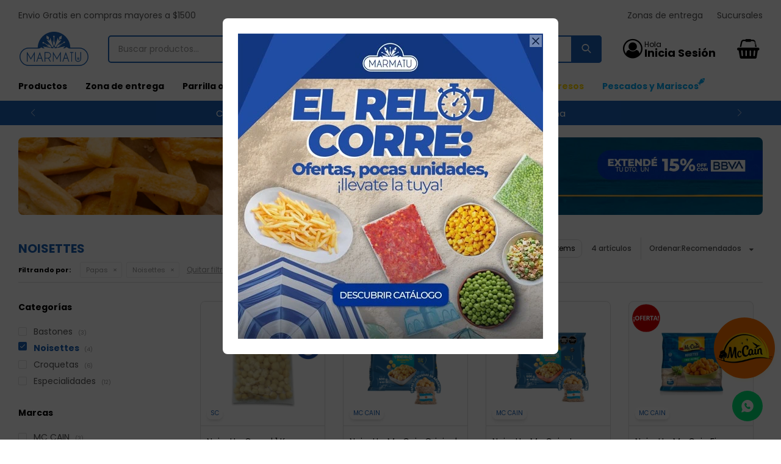

--- FILE ---
content_type: text/html; charset=utf-8
request_url: https://www.congeladosmarmatu.com.uy/catalogo/papas/noisettes?color=maron
body_size: 8593
content:
 <!DOCTYPE html> <html lang="es" class="no-js"> <head itemscope itemtype="http://schema.org/WebSite"> <meta charset="utf-8" /> <script> const GOOGLE_MAPS_CHANNEL_ID = '37'; </script> <link rel='preconnect' href='https://f.fcdn.app' /> <link rel='preconnect' href='https://fonts.googleapis.com' /> <link rel='preconnect' href='https://www.facebook.com' /> <link rel='preconnect' href='https://www.google-analytics.com' /> <link rel="dns-prefetch" href="https://cdnjs.cloudflare.com" /> <title itemprop='name'>Noisettes — Marmatu</title> <meta name="description" content="" /> <meta name="keywords" content="Noisettes" /> <link itemprop="url" rel="canonical" href="https://www.congeladosmarmatu.com.uy/catalogo/papas/noisettes?color=maron" /> <meta property="og:title" content="Noisettes — Marmatu" /><meta property="og:description" content="" /><meta property="og:type" content="website" /><meta property="og:image" content="https://www.congeladosmarmatu.com.uy/public/web/img/logo-og.png"/><meta property="og:url" content="https://www.congeladosmarmatu.com.uy/catalogo/papas/noisettes?color=maron" /><meta property="og:site_name" content="Marmatu" /> <meta name='twitter:description' content='' /> <meta name='twitter:image' content='https://www.congeladosmarmatu.com.uy/public/web/img/logo-og.png' /> <meta name='twitter:url' content='https://www.congeladosmarmatu.com.uy/catalogo/papas/noisettes?color=maron' /> <meta name='twitter:card' content='summary' /> <meta name='twitter:title' content='Noisettes — Marmatu' /> <script>document.getElementsByTagName('html')[0].setAttribute('class', 'js ' + ('ontouchstart' in window || navigator.msMaxTouchPoints ? 'is-touch' : 'no-touch'));</script> <script> var FN_TC = { M1 : 38.75, M2 : 1 }; </script> <meta id='viewportMetaTag' name="viewport" content="width=device-width, initial-scale=1.0, maximum-scale=1,user-scalable=no"> <link rel="shortcut icon" href="https://f.fcdn.app/assets/commerce/www.congeladosmarmatu.com.uy/6507_dc73/public/web/favicon.ico" /> <link rel="apple-itouch-icon" href="https://f.fcdn.app/assets/commerce/www.congeladosmarmatu.com.uy/beda_b32d/public/web/favicon.png" /> <link rel="preconnect" href="https://fonts.googleapis.com"> <link rel="preconnect" href="https://fonts.gstatic.com" crossorigin> <link href="https://fonts.googleapis.com/css2?family=Poppins:ital,wght@0,300;0,400;0,500;0,700;1,300;1,400;1,500;1,700&display=swap" rel="stylesheet"> <!--<script src="https://cdn.tailwindcss.com"></script>-->  <script type="text/javascript"> (function(c,l,a,r,i,t,y){ c[a]=c[a]||function(){(c[a].q=c[a].q||[]).push(arguments)}; t=l.createElement(r);t.async=1;t.src="https://www.clarity.ms/tag/"+i; y=l.getElementsByTagName(r)[0];y.parentNode.insertBefore(t,y); })(window, document, "clarity", "script", "j9kccdu3wx"); </script> <link href="https://f.fcdn.app/assets/commerce/www.congeladosmarmatu.com.uy/0000_05f2/s.39527240362542441163548354193754.css" rel="stylesheet"/> <script src="https://f.fcdn.app/assets/commerce/www.congeladosmarmatu.com.uy/0000_05f2/s.65344526981416011753675262008658.js"></script> <!--[if lt IE 9]> <script type="text/javascript" src="https://cdnjs.cloudflare.com/ajax/libs/html5shiv/3.7.3/html5shiv.js"></script> <![endif]--> <link rel="manifest" href="https://f.fcdn.app/assets/manifest.json" /> </head> <body id='pgCatalogo' class='compraSlide compraLeft filtrosFixed fichaMobileFixedActions headerSubMenuFullPageWidth items4'> <div id="pre"> <div id="wrapper"> <header id="header" role="banner"> <div class="cnt"> <div data-id="402" data-area="Top" class="banner"><div class="swiper-container mySwiper stories"> <div class="swiper-wrapper"> <div class="swiper-slide"><a data-track-categ='Banners' data-track-action='Top' data-track-label='Top' href="/catalogo"><p>Compra minima de envio $800</p></a></div> <div class="swiper-slide"><a data-track-categ='Banners' data-track-action='Top' data-track-label='Top' href="/catalogo"><p>Compras menores a $ 1500 costo de envío $60 *Puede Variar según su zona</p></a></div> <div class="swiper-slide"><a data-track-categ='Banners' data-track-action='Top' data-track-label='Top' href="/tiendas"><p>Ver horarios de atencion al publico</p></a></div> <div class="swiper-slide"><a data-track-categ='Banners' data-track-action='Top' data-track-label='Top' href="/pescados-y-mariscos"><p style="color: #fbbf24 !important;font-weight: bold;">Productos del mar</p></a></div> </div> <div class="swiper-button-next"></div> <div class="swiper-button-prev"></div> <div class="swiper-scrollbar"></div> </div>  <script> var swiper = new Swiper(".mySwiper", { slidesPerView: 1, spaceBetween: 0, freeMode: false, grabCursor: true, autoplay: { delay: 4000, disableOnInteraction: false, }, navigation: { nextEl: ".swiper-button-next", prevEl: ".swiper-button-prev", }, pagination: { el: ".swiper-pagination", clickable: true, hide: false, }, scrollbar: { el: ".swiper-scrollbar", hide: false, }, breakpoints: { 320: { }, 768: { }, 1024: { freeMode: false, }, }, }); </script></div><div id="logo"><a href="/"><img src="https://f.fcdn.app/assets/commerce/www.congeladosmarmatu.com.uy/f973_fa44/public/web/img/logo.svg" alt="Marmatu" /></a></div> <nav id="menu" data-fn="fnMainMenu"> <ul class="lst main"> <li class="it "> <a href='https://www.congeladosmarmatu.com.uy/catalogo' target='_self' class="tit">Productos</a> <div class="subMenu"> <div class="cnt"> <ul> <li class="hdr carne"><a target="_self" href="https://www.congeladosmarmatu.com.uy/catalogo/carne" class="tit">Carne</a> </li> <li class="hdr pollo"><a target="_self" href="https://www.congeladosmarmatu.com.uy/catalogo/pollo" class="tit">Pollo</a> </li> <li class="hdr pescados"><a target="_self" href="https://www.congeladosmarmatu.com.uy/catalogo/pescados" class="tit">Pescados / Mariscos</a> </li> <li class="hdr hamburguesas"><a target="_self" href="https://www.congeladosmarmatu.com.uy/catalogo/hamburguesas" class="tit">Hamburguesas</a> </li> <li class="hdr vegetales"><a target="_self" href="https://www.congeladosmarmatu.com.uy/catalogo/vegetales" class="tit">Vegetales / Ensaladas</a> </li> <li class="hdr papas"><a target="_self" href="https://www.congeladosmarmatu.com.uy/catalogo/papas" class="tit">Papas</a> </li> <li class="hdr pasta"><a target="_self" href="https://www.congeladosmarmatu.com.uy/catalogo/pasta" class="tit">Pasta</a> </li> <li class="hdr pizzas-y-calzone"><a target="_self" href="https://www.congeladosmarmatu.com.uy/catalogo/pizzas-y-calzone" class="tit">Pizzas y calzone</a> </li> <li class="hdr empanadas"><a target="_self" href="https://www.congeladosmarmatu.com.uy/catalogo/empanadas" class="tit">Empanadas</a> </li> <li class="hdr arrolladitos-primavera"><a target="_self" href="https://www.congeladosmarmatu.com.uy/catalogo/arrolladitos-primavera" class="tit">Arrolladitos Primavera</a> </li> <li class="hdr tartas-saladas"><a target="_self" href="https://www.congeladosmarmatu.com.uy/catalogo/tartas-saladas" class="tit">Tartas saladas</a> </li> <li class="hdr embutidos"><a target="_self" href="https://www.congeladosmarmatu.com.uy/catalogo/embutidos" class="tit">Embutidos</a> </li> <li class="hdr panificados"><a target="_self" href="https://www.congeladosmarmatu.com.uy/catalogo/panificados" class="tit">Panificados</a> </li> <li class="hdr comidas-prontas"><a target="_self" href="https://www.congeladosmarmatu.com.uy/catalogo/comidas-prontas" class="tit">Comidas prontas</a> </li> <li class="hdr helados"><a target="_self" href="https://www.congeladosmarmatu.com.uy/catalogo/helados" class="tit">Helados / Postres</a> </li> <li class="hdr almacen"><a target="_self" href="https://www.congeladosmarmatu.com.uy/catalogo/almacen" class="tit">Almacén</a> </li> <li class="hdr vegano-vegetariano"><a target="_self" href="https://www.congeladosmarmatu.com.uy/catalogo/vegano-vegetariano" class="tit">Vegano-Vegetariano</a> </li> <li class="hdr frutas"><a target="_self" href="https://www.congeladosmarmatu.com.uy/catalogo/frutas" class="tit">Frutas</a> </li> <li class="hdr combos"><a target="_self" href="https://www.congeladosmarmatu.com.uy/catalogo/combos" class="tit">Combos</a> </li> <li class="hdr salsas"><a target="_self" href="https://www.congeladosmarmatu.com.uy/catalogo/salsas" class="tit">Salsas</a> </li> <li class="hdr sin-gluten"><a target="_self" href="https://www.congeladosmarmatu.com.uy/catalogo/sin-gluten" class="tit">Sin gluten</a> </li> </ul> <div class="banners"> </div> </div> </div> </li> <li class="it "> <a href='https://www.congeladosmarmatu.com.uy/zonas-entrega' target='_self' class="tit">Zona de entrega </a> </li> <li class="it "> <a href='https://www.congeladosmarmatu.com.uy/catalogo?grp=53' target='_self' class="tit">Parrilla o Asado</a> </li> <li class="it combos"> <a href='https://www.congeladosmarmatu.com.uy/combos' target='_self' class="tit">Combos</a> </li> <li class="it "> <a href='https://www.congeladosmarmatu.com.uy/blog' target='_self' class="tit">Blog</a> </li> <li class="it ofertas"> <a href='/ofertas' target='_self' class="tit">Ofertas</a> </li> <li class="it skyblue"> <a href='https://www.congeladosmarmatu.com.uy/catalogo?grp=130' target='_self' class="tit">Promociones </a> </li> <li class="it gold"> <a href='https://www.congeladosmarmatu.com.uy/catalogo?grp=124' target='_self' class="tit">Nuevos Ingresos</a> </li> <li class="it pescados-y-mariscos fn-desktopOnly"> <a href='https://www.congeladosmarmatu.com.uy/pescados-y-mariscos' target='_self' class="tit">Pescados y Mariscos</a> </li> </ul> </nav> <div class="toolsItem frmBusqueda" data-version='1'> <button type="button" class="btnItem btnMostrarBuscador"> <span class="ico"></span> <span class="txt"></span> </button> <form action="/catalogo"> <div class="cnt"> <span class="btnCerrar"> <span class="ico"></span> <span class="txt"></span> </span> <label class="lbl"> <b>Buscar productos</b> <input maxlength="48" required="" autocomplete="off" type="search" name="q" placeholder="Buscar productos..." /> </label> <button class="btnBuscar" type="submit"> <span class="ico"></span> <span class="txt"></span> </button> </div> </form> </div> <div class="toolsItem accesoMiCuentaCnt" data-logged="off" data-version='1'> <a href="/mi-cuenta" class="btnItem btnMiCuenta"> <span class="ico"></span> <span class="txt"></span> <span class="usuario"> <span class="nombre"></span> <span class="apellido"></span> </span> </a> <div class="miCuentaMenu"> <ul class="lst"> <li class="it"><a href='/mi-cuenta/mis-datos' class="tit" >Mis datos</a></li> <li class="it"><a href='/mi-cuenta/direcciones' class="tit" >Mis direcciones</a></li> <li class="it"><a href='/mi-cuenta/compras' class="tit" >Mis compras</a></li> <li class="it"><a href='/mi-cuenta/wish-list' class="tit" >Wish List</a></li> <li class="it itSalir"><a href='/salir' class="tit" >Salir</a></li> </ul> </div> </div> <div id="miCompra" data-show="off" data-fn="fnMiCompra" class="toolsItem" data-version="1"> </div> <div id="infoTop"> <div data-id="341" data-area="InfoTop" class="banner">Envio Gratis en compras mayores a $1500</div></div> <nav id="menuTop"> <ul class="lst"> <li class="it "><a target="_self" class="tit" href="/zonas-entrega">Zonas de entrega</a></li> <li class="it "><a target="_self" class="tit" href="https://www.congeladosmarmatu.com.uy/tiendas">Sucursales</a></li> </ul> </nav> <a id="btnMainMenuMobile" href="javascript:mainMenuMobile.show();"><span class="ico">&#59421;</span><span class="txt">Menú</span></a> </div> </header> <!-- end:header --> <div data-id="402" data-area="Top" class="banner"><div class="swiper-container mySwiper stories"> <div class="swiper-wrapper"> <div class="swiper-slide"><a data-track-categ='Banners' data-track-action='Top' data-track-label='Top' href="/catalogo"><p>Compra minima de envio $800</p></a></div> <div class="swiper-slide"><a data-track-categ='Banners' data-track-action='Top' data-track-label='Top' href="/catalogo"><p>Compras menores a $ 1500 costo de envío $60 *Puede Variar según su zona</p></a></div> <div class="swiper-slide"><a data-track-categ='Banners' data-track-action='Top' data-track-label='Top' href="/tiendas"><p>Ver horarios de atencion al publico</p></a></div> <div class="swiper-slide"><a data-track-categ='Banners' data-track-action='Top' data-track-label='Top' href="/pescados-y-mariscos"><p style="color: #fbbf24 !important;font-weight: bold;">Productos del mar</p></a></div> </div> <div class="swiper-button-next"></div> <div class="swiper-button-prev"></div> <div class="swiper-scrollbar"></div> </div>  <script> var swiper = new Swiper(".mySwiper", { slidesPerView: 1, spaceBetween: 0, freeMode: false, grabCursor: true, autoplay: { delay: 4000, disableOnInteraction: false, }, navigation: { nextEl: ".swiper-button-next", prevEl: ".swiper-button-prev", }, pagination: { el: ".swiper-pagination", clickable: true, hide: false, }, scrollbar: { el: ".swiper-scrollbar", hide: false, }, breakpoints: { 320: { }, 768: { }, 1024: { freeMode: false, }, }, }); </script></div> <div id="central" data-catalogo="on" data-tit="Noisettes " data-url="https://www.congeladosmarmatu.com.uy/catalogo/papas/noisettes?color=maron" data-total="4" data-pc=""> <div id="catalogoBannerListado"> <div data-id="30" data-area="ListadoProductos" class="banner"><picture><source media="(min-width: 1280px)" srcset="//f.fcdn.app/imgs/9424d1/www.congeladosmarmatu.com.uy/mtu/91b4/webp/recursos/63/1920x200/papas-bbva-pc.jpg" width='1920' height='200' ><source media="(max-width: 1279px) and (min-width: 1024px)" srcset="//f.fcdn.app/imgs/937a7d/www.congeladosmarmatu.com.uy/mtu/cdab/webp/recursos/73/1280x200/papas-bbva-pcsmall.jpg" width='1280' height='200' ><source media="(max-width: 640px) AND (orientation: portrait)" srcset="//f.fcdn.app/imgs/3c25f5/www.congeladosmarmatu.com.uy/mtu/d138/webp/recursos/82/0x0/papas-bbva-tablet.jpg" ><source media="(max-width: 1023px)" srcset="//f.fcdn.app/imgs/d2902f/www.congeladosmarmatu.com.uy/mtu/d138/webp/recursos/62/1024x400/papas-bbva-tablet.jpg" width='1024' height='400' ><img src="//f.fcdn.app/imgs/9424d1/www.congeladosmarmatu.com.uy/mtu/91b4/webp/recursos/63/1920x200/papas-bbva-pc.jpg" alt="papas" width='1920' height='200' ></picture></div> </div> <div id="wrapperFicha"></div> <div class='hdr'> <h1 class="tit">Noisettes</h1> <div class="tools"> <div class="grilla"><div class="btn" data-fn="fnCambiarGrilla">Ver</div></div> <div class="tot">4 artículos </div> <span class="btnMostrarFiltros ico" title="Filtrar productos"></span> <div class="orden"><select name='ord' class="custom" id='cboOrdenCatalogo' data-pred="rec" ><option value="rec" selected="selected" >Recomendados</option><option value="new" >Recientes</option><option value="cat" >Categoría</option><option value="des" >Mayor descuento</option><option value="pra" >Menor precio</option><option value="prd" >Mayor precio</option></select></div> </div> </div> <div id="catalogoFiltrosSeleccionados"><strong class=tit>Filtrando por:</strong><a rel="nofollow" href="https://www.congeladosmarmatu.com.uy/catalogo?color=maron" title="Quitar" class="it" data-tipo="categoria">Papas</a><a rel="nofollow" href="https://www.congeladosmarmatu.com.uy/catalogo/papas?color=maron" title="Quitar" class="it" data-tipo="categoria">Noisettes</a><a rel="nofollow" href="/catalogo" class="btnLimpiarFiltros">Quitar filtros</a></div> <section id="main" role="main"> <div id='catalogoProductos' class='articleList aListProductos ' data-tot='4' data-totAbs='4' data-cargarVariantes=''><div class='it grp47 grp52 grp54 grp55 grp72 grp91 grp92 grp100 grp106 grp118 grp119 grp124 grp126 grp130 grp132' data-disp='1' data-codProd='202616' data-codVar='202616' data-im='//f.fcdn.app/assets/nd.png'><div class='cnt'><a class="img" href="https://www.congeladosmarmatu.com.uy/catalogo/noisette-granel-1-kg_202616_202616" title="Noisette Granel 1 Kg"> <div class="cocardas"><div class="ctm"><div class="ico grupo grupo124"><img loading='lazy' src='//f.fcdn.app/imgs/6925eb/www.congeladosmarmatu.com.uy/mtu/bc4d/webp/grupoproductos/1545/100-100/cocarda-nuevo.png' alt='Nuevos Ingresos' /></div><div class="ico grupo grupo130"><img loading='lazy' src='//f.fcdn.app/imgs/aeb43a/www.congeladosmarmatu.com.uy/mtu/9637/webp/grupoproductos/1663/100-100/cocarda-reloj-2.png' alt='PROMOCIONES CUENTA REGRESIVA' /></div></div></div> <img loading='lazy' src='//f.fcdn.app/imgs/fb2c1b/www.congeladosmarmatu.com.uy/mtu/26c7/webp/catalogo/2026162026161/460x460/noisette-granel-1-kg-noisette-granel-1-kg.jpg' alt='Noisette Granel 1 Kg Noisette Granel 1 Kg' width='460' height='460' /> <div class="marca">SC</div> </a> <div class="info"> <a class="tit" href="https://www.congeladosmarmatu.com.uy/catalogo/noisette-granel-1-kg_202616_202616" title="Noisette Granel 1 Kg"><h2>Noisette Granel 1 Kg</h2></a> <div class="precios"> <strong class="precio venta"><span class="sim">$U</span> <span class="monto">122</span></strong> </div> <div class="descuentosMDP"><div class='desc_6'> <span class='img' title='Extra BBVA'><img loading='lazy' src='//f.fcdn.app/imgs/ea0ceb/www.congeladosmarmatu.com.uy/mtu/484f/webp/descuentos/1174/0x0/logo-bbva.jpg' alt='Extra BBVA' /></span> <span class="precio"><span class="sim">$U</span> <span class="monto">104</span></span></div></div> <!-- <button class="btn btn01 btnComprar" onclick="miCompra.agregarArticulo('1:202616:202616:U:1',1)" data-sku="1:202616:202616:U:1"><span></span></button> --> <div data-fn='cargarEtiquetaEnvios'></div> <div class="variantes"></div> <div class="agregarCantidad" data-fn="fnComprarDesdeCatalogo"> <div class="qty-container"> <span class="sub">-</span> <input type="number" class="quantity" value="1" min="1" max="100"> <span class="add">+</span> <button id="catalogoComprarBtn" class="btn btn01 btnComprar"> <span></span> </button> </div> <span class="qty-alert"></span> </div> </div><input type="hidden" class="json" style="display:none" value="{&quot;sku&quot;:{&quot;fen&quot;:&quot;1:202616:202616:U:1&quot;,&quot;com&quot;:&quot;202616&quot;},&quot;producto&quot;:{&quot;codigo&quot;:&quot;202616&quot;,&quot;nombre&quot;:&quot;Noisette Granel 1 Kg&quot;,&quot;categoria&quot;:&quot;Papas &gt; Noisettes&quot;,&quot;marca&quot;:&quot;SC&quot;},&quot;variante&quot;:{&quot;codigo&quot;:&quot;202616&quot;,&quot;codigoCompleto&quot;:&quot;202616202616&quot;,&quot;nombre&quot;:&quot;Noisette Granel 1 Kg&quot;,&quot;nombreCompleto&quot;:&quot;Noisette Granel 1 Kg&quot;,&quot;img&quot;:{&quot;u&quot;:&quot;\/\/f.fcdn.app\/imgs\/b18b76\/www.congeladosmarmatu.com.uy\/mtu\/26c7\/webp\/catalogo\/2026162026161\/1024-1024\/noisette-granel-1-kg-noisette-granel-1-kg.jpg&quot;},&quot;url&quot;:&quot;https:\/\/www.congeladosmarmatu.com.uy\/catalogo\/noisette-granel-1-kg_202616_202616&quot;,&quot;tieneStock&quot;:false,&quot;ordenVariante&quot;:&quot;999&quot;},&quot;nomPresentacion&quot;:&quot;U&quot;,&quot;nombre&quot;:&quot;Noisette Granel 1 Kg&quot;,&quot;nombreCompleto&quot;:&quot;Noisette Granel 1 Kg&quot;,&quot;precioMonto&quot;:122,&quot;moneda&quot;:{&quot;nom&quot;:&quot;M1&quot;,&quot;nro&quot;:858,&quot;cod&quot;:&quot;UYU&quot;,&quot;sim&quot;:&quot;$U&quot;},&quot;sale&quot;:false,&quot;outlet&quot;:false,&quot;nuevo&quot;:false}" /></div></div><div class='it grp31 grp44 grp47 grp52 grp54 grp55 grp72 grp77 grp81 grp91 grp92 grp100 grp106 grp118 grp119 grp126' data-disp='1' data-codProd='1169' data-codVar='1169' data-im='//f.fcdn.app/assets/nd.png'><div class='cnt'><a class="img" href="https://www.congeladosmarmatu.com.uy/catalogo/noisette-mc-cain-original-600-grs_1169_1169" title="Noisette Mc Cain Original 600 Grs"> <div class="cocardas"></div> <img loading='lazy' src='//f.fcdn.app/imgs/c367f9/www.congeladosmarmatu.com.uy/mtu/f896/webp/catalogo/116911691/460x460/noisette-mc-cain-original-600-grs-noisette-mc-cain-original-600-grs.jpg' alt='Noisette Mc Cain Original 600 Grs Noisette Mc Cain Original 600 Grs' width='460' height='460' /> <div class="marca">MC CAIN</div> </a> <div class="info"> <a class="tit" href="https://www.congeladosmarmatu.com.uy/catalogo/noisette-mc-cain-original-600-grs_1169_1169" title="Noisette Mc Cain Original 600 Grs"><h2>Noisette Mc Cain Original 600 Grs</h2></a> <div class="precios"> <strong class="precio venta"><span class="sim">$U</span> <span class="monto">202</span></strong> </div> <div class="descuentosMDP"><div class='desc_6'> <span class='img' title='Extra BBVA'><img loading='lazy' src='//f.fcdn.app/imgs/ea0ceb/www.congeladosmarmatu.com.uy/mtu/484f/webp/descuentos/1174/0x0/logo-bbva.jpg' alt='Extra BBVA' /></span> <span class="precio"><span class="sim">$U</span> <span class="monto">172</span></span></div></div> <!-- <button class="btn btn01 btnComprar" onclick="miCompra.agregarArticulo('1:1169:1169:U:1',1)" data-sku="1:1169:1169:U:1"><span></span></button> --> <div data-fn='cargarEtiquetaEnvios'></div> <div class="variantes"></div> <div class="agregarCantidad" data-fn="fnComprarDesdeCatalogo"> <div class="qty-container"> <span class="sub">-</span> <input type="number" class="quantity" value="1" min="1" max="100"> <span class="add">+</span> <button id="catalogoComprarBtn" class="btn btn01 btnComprar"> <span></span> </button> </div> <span class="qty-alert"></span> </div> </div><input type="hidden" class="json" style="display:none" value="{&quot;sku&quot;:{&quot;fen&quot;:&quot;1:1169:1169:U:1&quot;,&quot;com&quot;:&quot;1169&quot;},&quot;producto&quot;:{&quot;codigo&quot;:&quot;1169&quot;,&quot;nombre&quot;:&quot;Noisette Mc Cain Original 600 Grs&quot;,&quot;categoria&quot;:&quot;Papas &gt; Noisettes&quot;,&quot;marca&quot;:&quot;MC CAIN&quot;},&quot;variante&quot;:{&quot;codigo&quot;:&quot;1169&quot;,&quot;codigoCompleto&quot;:&quot;11691169&quot;,&quot;nombre&quot;:&quot;Noisette Mc Cain Original 600 Grs&quot;,&quot;nombreCompleto&quot;:&quot;Noisette Mc Cain Original 600 Grs&quot;,&quot;img&quot;:{&quot;u&quot;:&quot;\/\/f.fcdn.app\/imgs\/b7d5ba\/www.congeladosmarmatu.com.uy\/mtu\/f896\/webp\/catalogo\/116911691\/1024-1024\/noisette-mc-cain-original-600-grs-noisette-mc-cain-original-600-grs.jpg&quot;},&quot;url&quot;:&quot;https:\/\/www.congeladosmarmatu.com.uy\/catalogo\/noisette-mc-cain-original-600-grs_1169_1169&quot;,&quot;tieneStock&quot;:false,&quot;ordenVariante&quot;:&quot;999&quot;},&quot;nomPresentacion&quot;:&quot;U&quot;,&quot;nombre&quot;:&quot;Noisette Mc Cain Original 600 Grs&quot;,&quot;nombreCompleto&quot;:&quot;Noisette Mc Cain Original 600 Grs&quot;,&quot;precioMonto&quot;:202,&quot;moneda&quot;:{&quot;nom&quot;:&quot;M1&quot;,&quot;nro&quot;:858,&quot;cod&quot;:&quot;UYU&quot;,&quot;sim&quot;:&quot;$U&quot;},&quot;sale&quot;:false,&quot;outlet&quot;:false,&quot;nuevo&quot;:false}" /></div></div><div class='it sale grp3 grp31 grp44 grp72 grp77 grp81 grp91 grp92 grp100 grp106' data-disp='1' data-codProd='111616' data-codVar='111616' data-im='//f.fcdn.app/assets/nd.png'><div class='cnt'><a class="img" href="https://www.congeladosmarmatu.com.uy/catalogo/noisette-mc-cain-jamon-y-queso-600-grs_111616_111616" title="Noisette Mc Cain Jamon Y Queso 600 Grs"> <div class="cocardas"><div class="dfl"><div class="ico sale"><img loading="lazy" src="https://f.fcdn.app/assets/commerce/www.congeladosmarmatu.com.uy/8875_7aab/public/web/img/iconos/sale.svg" alt="Sale" /></div></div></div> <img loading='lazy' src='//f.fcdn.app/imgs/e16105/www.congeladosmarmatu.com.uy/mtu/789c/webp/catalogo/1116161116161/460x460/noisette-mc-cain-jamon-y-queso-600-grs-noisette-mc-cain-jamon-y-queso-600-grs.jpg' alt='Noisette Mc Cain Jamon Y Queso 600 Grs Noisette Mc Cain Jamon Y Queso 600 Grs' width='460' height='460' /> <div class="marca">MC CAIN</div> </a> <div class="info"> <a class="tit" href="https://www.congeladosmarmatu.com.uy/catalogo/noisette-mc-cain-jamon-y-queso-600-grs_111616_111616" title="Noisette Mc Cain Jamon Y Queso 600 Grs"><h2>Noisette Mc Cain Jamon Y Queso 600 Grs</h2></a> <div class="precios"> <strong class="precio venta"><span class="sim">$U</span> <span class="monto">159</span></strong> </div> <div class="descuentosMDP"></div> <!-- <button class="btn btn01 btnComprar" onclick="miCompra.agregarArticulo('1:111616:111616:U:1',1)" data-sku="1:111616:111616:U:1"><span></span></button> --> <div data-fn='cargarEtiquetaEnvios'></div> <div class="variantes"></div> <span class="cocardasTexto"><span class="sale"><span>Ofertas</span></span></span> <div class="agregarCantidad" data-fn="fnComprarDesdeCatalogo"> <div class="qty-container"> <span class="sub">-</span> <input type="number" class="quantity" value="1" min="1" max="100"> <span class="add">+</span> <button id="catalogoComprarBtn" class="btn btn01 btnComprar"> <span></span> </button> </div> <span class="qty-alert"></span> </div> </div><input type="hidden" class="json" style="display:none" value="{&quot;sku&quot;:{&quot;fen&quot;:&quot;1:111616:111616:U:1&quot;,&quot;com&quot;:&quot;111616&quot;},&quot;producto&quot;:{&quot;codigo&quot;:&quot;111616&quot;,&quot;nombre&quot;:&quot;Noisette Mc Cain Jamon Y Queso 600 Grs&quot;,&quot;categoria&quot;:&quot;Papas &gt; Noisettes&quot;,&quot;marca&quot;:&quot;MC CAIN&quot;},&quot;variante&quot;:{&quot;codigo&quot;:&quot;111616&quot;,&quot;codigoCompleto&quot;:&quot;111616111616&quot;,&quot;nombre&quot;:&quot;Noisette Mc Cain Jamon Y Queso 600 Grs&quot;,&quot;nombreCompleto&quot;:&quot;Noisette Mc Cain Jamon Y Queso 600 Grs&quot;,&quot;img&quot;:{&quot;u&quot;:&quot;\/\/f.fcdn.app\/imgs\/66067c\/www.congeladosmarmatu.com.uy\/mtu\/789c\/webp\/catalogo\/1116161116161\/1024-1024\/noisette-mc-cain-jamon-y-queso-600-grs-noisette-mc-cain-jamon-y-queso-600-grs.jpg&quot;},&quot;url&quot;:&quot;https:\/\/www.congeladosmarmatu.com.uy\/catalogo\/noisette-mc-cain-jamon-y-queso-600-grs_111616_111616&quot;,&quot;tieneStock&quot;:false,&quot;ordenVariante&quot;:&quot;999&quot;},&quot;nomPresentacion&quot;:&quot;U&quot;,&quot;nombre&quot;:&quot;Noisette Mc Cain Jamon Y Queso 600 Grs&quot;,&quot;nombreCompleto&quot;:&quot;Noisette Mc Cain Jamon Y Queso 600 Grs&quot;,&quot;precioMonto&quot;:159,&quot;moneda&quot;:{&quot;nom&quot;:&quot;M1&quot;,&quot;nro&quot;:858,&quot;cod&quot;:&quot;UYU&quot;,&quot;sim&quot;:&quot;$U&quot;},&quot;sale&quot;:true,&quot;outlet&quot;:false,&quot;nuevo&quot;:false}" /></div></div><div class='it sale grp1 grp3 grp31 grp44 grp72 grp77 grp81 grp91 grp92 grp100 grp106' data-disp='1' data-codProd='11161616' data-codVar='11161616' data-im='//f.fcdn.app/assets/nd.png'><div class='cnt'><a class="img" href="https://www.congeladosmarmatu.com.uy/catalogo/noisette-mc-cain-finas-hierbas-de-600-grs_11161616_11161616" title="Noisette Mc Cain Finas Hierbas De 600 Grs"> <div class="cocardas"><div class="dfl"><div class="ico sale"><img loading="lazy" src="https://f.fcdn.app/assets/commerce/www.congeladosmarmatu.com.uy/8875_7aab/public/web/img/iconos/sale.svg" alt="Sale" /></div></div></div> <img loading='lazy' src='//f.fcdn.app/imgs/12b505/www.congeladosmarmatu.com.uy/mtu/9f30/webp/catalogo/11161616111616161/460x460/noisette-mc-cain-finas-hierbas-de-600-grs-noisette-mc-cain-finas-hierbas-de-600-grs.jpg' alt='Noisette Mc Cain Finas Hierbas De 600 Grs Noisette Mc Cain Finas Hierbas De 600 Grs' width='460' height='460' /> <div class="marca">MC CAIN</div> </a> <div class="info"> <a class="tit" href="https://www.congeladosmarmatu.com.uy/catalogo/noisette-mc-cain-finas-hierbas-de-600-grs_11161616_11161616" title="Noisette Mc Cain Finas Hierbas De 600 Grs"><h2>Noisette Mc Cain Finas Hierbas De 600 Grs</h2></a> <div class="precios"> <strong class="precio venta"><span class="sim">$U</span> <span class="monto">159</span></strong> </div> <div class="descuentosMDP"></div> <!-- <button class="btn btn01 btnComprar" onclick="miCompra.agregarArticulo('1:11161616:11161616:U:1',1)" data-sku="1:11161616:11161616:U:1"><span></span></button> --> <div data-fn='cargarEtiquetaEnvios'></div> <div class="variantes"></div> <span class="cocardasTexto"><span class="sale"><span>Ofertas</span></span></span> <div class="agregarCantidad" data-fn="fnComprarDesdeCatalogo"> <div class="qty-container"> <span class="sub">-</span> <input type="number" class="quantity" value="1" min="1" max="100"> <span class="add">+</span> <button id="catalogoComprarBtn" class="btn btn01 btnComprar"> <span></span> </button> </div> <span class="qty-alert"></span> </div> </div><input type="hidden" class="json" style="display:none" value="{&quot;sku&quot;:{&quot;fen&quot;:&quot;1:11161616:11161616:U:1&quot;,&quot;com&quot;:&quot;11161616&quot;},&quot;producto&quot;:{&quot;codigo&quot;:&quot;11161616&quot;,&quot;nombre&quot;:&quot;Noisette Mc Cain Finas Hierbas De 600 Grs&quot;,&quot;categoria&quot;:&quot;Papas &gt; Noisettes&quot;,&quot;marca&quot;:&quot;MC CAIN&quot;},&quot;variante&quot;:{&quot;codigo&quot;:&quot;11161616&quot;,&quot;codigoCompleto&quot;:&quot;1116161611161616&quot;,&quot;nombre&quot;:&quot;Noisette Mc Cain Finas Hierbas De 600 Grs&quot;,&quot;nombreCompleto&quot;:&quot;Noisette Mc Cain Finas Hierbas De 600 Grs&quot;,&quot;img&quot;:{&quot;u&quot;:&quot;\/\/f.fcdn.app\/imgs\/22d896\/www.congeladosmarmatu.com.uy\/mtu\/9f30\/webp\/catalogo\/11161616111616161\/1024-1024\/noisette-mc-cain-finas-hierbas-de-600-grs-noisette-mc-cain-finas-hierbas-de-600-grs.jpg&quot;},&quot;url&quot;:&quot;https:\/\/www.congeladosmarmatu.com.uy\/catalogo\/noisette-mc-cain-finas-hierbas-de-600-grs_11161616_11161616&quot;,&quot;tieneStock&quot;:false,&quot;ordenVariante&quot;:&quot;999&quot;},&quot;nomPresentacion&quot;:&quot;U&quot;,&quot;nombre&quot;:&quot;Noisette Mc Cain Finas Hierbas De 600 Grs&quot;,&quot;nombreCompleto&quot;:&quot;Noisette Mc Cain Finas Hierbas De 600 Grs&quot;,&quot;precioMonto&quot;:159,&quot;moneda&quot;:{&quot;nom&quot;:&quot;M1&quot;,&quot;nro&quot;:858,&quot;cod&quot;:&quot;UYU&quot;,&quot;sim&quot;:&quot;$U&quot;},&quot;sale&quot;:true,&quot;outlet&quot;:false,&quot;nuevo&quot;:false}" /></div></div></div><div class='pagination'></div> </section> <!-- end:main --> <div id="secondary" data-fn="scrollFiltros"> <div id="catalogoFiltros" data-fn='fnCatalogoFiltros'> <div class="cnt"> <div class="blk blkCategorias" data-codigo="categoria"> <div class="hdr"> <div class="tit">Categorías</div> </div> <div class="cnt"> <div class="lst" data-fn="agruparCategoriasFiltro"> <label data-ic="6.22." data-val='https://www.congeladosmarmatu.com.uy/catalogo/papas/bastones?color=maron' title='Bastones' class='it radio' data-total='3'><input type='radio' name='categoria' data-tot='3' value='https://www.congeladosmarmatu.com.uy/catalogo/papas/bastones?color=maron' /> <b class='tit'>Bastones <span class='tot'>(3)</span></b></label><label data-ic="6.23." data-val='https://www.congeladosmarmatu.com.uy/catalogo/papas/noisettes?color=maron' title='Noisettes' class='it radio sld' data-total='4'><input type='radio' name='categoria' checked data-tot='4' value='https://www.congeladosmarmatu.com.uy/catalogo/papas/noisettes?color=maron' /> <b class='tit'>Noisettes <span class='tot'>(4)</span></b></label><label data-ic="6.24." data-val='https://www.congeladosmarmatu.com.uy/catalogo/papas/croquetas?color=maron' title='Croquetas' class='it radio' data-total='6'><input type='radio' name='categoria' data-tot='6' value='https://www.congeladosmarmatu.com.uy/catalogo/papas/croquetas?color=maron' /> <b class='tit'>Croquetas <span class='tot'>(6)</span></b></label><label data-ic="6.25." data-val='https://www.congeladosmarmatu.com.uy/catalogo/papas/especialidades?color=maron' title='Especialidades' class='it radio' data-total='12'><input type='radio' name='categoria' data-tot='12' value='https://www.congeladosmarmatu.com.uy/catalogo/papas/especialidades?color=maron' /> <b class='tit'>Especialidades <span class='tot'>(12)</span></b></label> </div> </div> </div> <div class="blk blkMarcas" data-codigo="marca"> <div class="hdr"> <div class="tit">Marcas</div> </div> <div class="cnt"> <div class="lst"> <label data-val='mc-cain' title='MC CAIN' class='it radio' data-total='3'><input type='radio' name='marca' data-tot='3' value='mc-cain' /> <b class='tit'>MC CAIN <span class='tot'>(3)</span></b></label><label data-val='sc' title='SC' class='it radio' data-total='1'><input type='radio' name='marca' data-tot='1' value='sc' /> <b class='tit'>SC <span class='tot'>(1)</span></b></label> </div> </div> </div> <div class="blk blkPrecio" data-fn="fnFiltroBlkPrecio" data-codigo="precio" data-min="-1" data-max="-1"> <div class="hdr"> <div class="tit">Precio <span class="moneda">($U)</span></div> </div> <div class="cnt"> <form action="" class="frm"> <div class="cnt"> <label class="lblPrecio"><b>Desde:</b> <input autocomplete="off" placeholder="Desde" type="number" min="0" name="min" value="" /></label> <label class="lblPrecio"><b>Hasta:</b> <input autocomplete="off" placeholder="Hasta" type="number" min="0" name="max" value="" /></label> <button class="btnPrecio btn btn01" type="submit">OK</button> </div> </form> </div> </div> <div class="blk blkOtras" data-codigo="otras"> <div class="hdr"> <div class="tit">Especiales</div> </div> <div class="cnt"> <div class="lst"> <label data-val='1' title='Ofertas' class='it checkbox' data-total='2'><input type='checkbox' name='sale' data-tot='2' value='1' /> <b class='tit'>Ofertas <span class='tot'>(2)</span></b></label> </div> </div> </div> <div style="display:none" id='filtrosOcultos'> <input id="paramQ" type="hidden" name="q" value="" /> </div> </div> <span class="btnCerrarFiltros "><span class="txt"></span></span> <span class="btnMostrarProductos btn btn01"><span class="txt"></span></span> </div> </div> </div> <footer id="footer"> <div class="cnt"> <!----> <div class="ftrContent"> <div class="blk blkNewsletter"> <div class="hdr"> <div class="tit">Suscríbete a nuestro newsletter</div> <p>Recibí ofertas, novedades y más</p> </div> <div class="cnt"> <form class="frmNewsletter" action="/ajax?service=registro-newsletter"> <div class="fld-grp"> <div class="fld fldNombre"> <label class="lbl"><b>Nombre</b><input type="text" name="nombre" placeholder="Ingresa tu nombre" /></label> </div> <div class="fld fldApellido"> <label class="lbl"><b>Apellido</b><input type="text" name="apellido" placeholder="Ingresa tu apellido" /></label> </div> <div class="fld fldEmail"> <label class="lbl"><b>E-mail</b><input type="email" name="email" required placeholder="Ingresa tu e-mail" /></label> </div> </div> <div class="actions"> <button type="submit" class="btn btnSuscribirme"><span>Suscribirme</span></button> </div> </form> </div> </div> <div class="blk blkAyuda" data-fn="fnAmpliarInfoFooter"> <div class="hdr"> <div class="tit">Mi cuenta</div> </div> <div class="cnt"> <ul class="lst"> <li class="it "><a target="_self" class="tit" href="https://www.congeladosmarmatu.com.uy/mi-cuenta">Mis datos</a></li> <li class="it "><a target="_self" class="tit" href="https://www.congeladosmarmatu.com.uy/mi-cuenta/compras">Mis compras</a></li> <li class="it "><a target="_self" class="tit" href="/mi-cuenta/direcciones">Mis direcciones</a></li> </ul> </div> </div> <div class="blk blkEmpresa" data-fn="fnAmpliarInfoFooter"> <div class="hdr"> <div class="tit">Marmatu</div> </div> <div class="cnt"> <ul class="lst"> <li class="it "><a target="_self" class="tit" href="https://www.congeladosmarmatu.com.uy/empresa">Marmatu Alimentos congelados</a></li> <li class="it "><a target="_self" class="tit" href="https://www.congeladosmarmatu.com.uy/contacto-comunicaciones">Contacto (Comunicaciones)</a></li> <li class="it "><a target="_self" class="tit" href="https://www.congeladosmarmatu.com.uy/tiendas#!Uruguay">Nuestras Sucursales</a></li> <li class="it "><a target="_self" class="tit" href="https://www.congeladosmarmatu.com.uy/trabaja-con-nosotros">Trabaja con nosotros</a></li> </ul> </div> </div> <div class="blk blkCompra" data-fn="fnAmpliarInfoFooter"> <div class="hdr"> <div class="tit">Compra</div> </div> <div class="cnt"> <ul class="lst"> <li class="it "><a target="_self" class="tit" href="https://www.congeladosmarmatu.com.uy/como-comprar">Condiciones de entrega (Como Comprar)</a></li> <li class="it "><a target="_self" class="tit" href="https://www.congeladosmarmatu.com.uy/envios-y-devoluciones">Envíos y devoluciones</a></li> <li class="it "><a target="_self" class="tit" href="https://www.congeladosmarmatu.com.uy/terminos-condiciones">Términos legales</a></li> <li class="it "><a target="_self" class="tit" href="/zonas-entrega">Zonas de entrega</a></li> </ul> </div> </div> <div class="blk blkRedesSociales" data-fn="fnAmpliarInfoFooter"> <div class="hdr"> <div class="tit">Seguinos</div> </div> <div class='cnt'> <ul class="lst lstRedesSociales"> <li class="it facebook"><a href="https://www.facebook.com/congeladosmarmatu/" target="_blank" rel="external"><span class="ico">&#59392;</span><span class="txt">Facebook</span></a></li> <li class="it whatsapp"><a href="https://api.whatsapp.com/send?phone=59899670406" target="_blank" rel="external"><span class="ico">&#59398;</span><span class="txt">Whatsapp</span></a></li> <li class="it instagram"><a href="https://www.instagram.com/marmatu.uy" target="_blank" rel="external"><span class="ico">&#59396;</span><span class="txt">Instagram</span></a></li> </ul> </div> </div> <div class="sellos"> <div class="blk blkMediosDePago"> <div class="hdr"> <div class="tit">Comprá online con:</div> </div> <div class='cnt'> <ul class='lst lstMediosDePago'> <li class='it master'><img src="https://f.fcdn.app/logos/b/master.svg" alt="master" height="20" /></li> <li class='it visa'><img src="https://f.fcdn.app/logos/b/visa.svg" alt="visa" height="20" /></li> <li class='it oca'><img src="https://f.fcdn.app/logos/b/oca.svg" alt="oca" height="20" /></li> </ul> </div> </div> <div class="blk blkMediosDeEnvio"> <div class="hdr"> <div class="tit">Entrega:</div> </div> <div class='cnt'> <ul class="lst lstMediosDeEnvio"> <li class="it 31" title="ENVIOFLEX"><img loading='lazy' src='//f.fcdn.app/imgs/796a0c/www.congeladosmarmatu.com.uy/mtu/b4c4/webp/tipos-envio/1247/0x0/cocarda-enviosflex-2.png' alt='ENVIOFLEX' /></li> </ul> </div> </div> </div> <div class="extras"> <div class="copy">&COPY; Copyright 2026 / Marmatu</div> <div class="btnFenicio"><a href="https://fenicio.io?site=Marmatu" target="_blank" title="Powered by Fenicio eCommerce Uruguay"><strong>Fenicio eCommerce Uruguay</strong></a></div> </div> </div>   </div> </footer> </div> <!-- end:wrapper --> </div> <!-- end:pre --> <div class="loader"> <div class="img"></div> </div> <div style="display: none" class="popup-cnt popup-frm" id="ppBannerPopup" data-idBanner='547'> <div data-id="547" data-area="BannerPopup" class="banner"><a data-track-categ='Banners' data-track-action='BannerPopup' data-track-label='PROMOCIONES CUENTA REGRESIVA' href='/catalogo?grp=130'><picture><source media="(min-width: 1280px)" srcset="//f.fcdn.app/imgs/ef8137/www.congeladosmarmatu.com.uy/mtu/b2d1/webp/recursos/1664/0x0/whatsapp-image-2026-01-07-at-103.jpeg" ><source media="(max-width: 1279px) and (min-width: 1024px)" srcset="//f.fcdn.app/imgs/8b03ca/www.congeladosmarmatu.com.uy/mtu/b2d1/webp/recursos/1665/0x0/whatsapp-image-2026-01-07-at-103.jpeg" ><source media="(max-width: 640px) AND (orientation: portrait)" srcset="//f.fcdn.app/imgs/e564d1/www.congeladosmarmatu.com.uy/mtu/b2d1/webp/recursos/1667/0x0/whatsapp-image-2026-01-07-at-103.jpeg" ><source media="(max-width: 1023px)" srcset="//f.fcdn.app/imgs/347116/www.congeladosmarmatu.com.uy/mtu/b2d1/webp/recursos/1666/0x0/whatsapp-image-2026-01-07-at-103.jpeg" ><img src="//f.fcdn.app/imgs/ef8137/www.congeladosmarmatu.com.uy/mtu/b2d1/webp/recursos/1664/0x0/whatsapp-image-2026-01-07-at-103.jpeg" alt="PROMOCIONES CUENTA REGRESIVA" ></picture></a></div> </div> <a class="whatsappFloat" onclick="ga('send', 'event', 'ConsultaWhatsappMobile', 'Whatsapp 099670406');fbq('trackCustom', 'Whatsapp');" href="https://api.whatsapp.com/send?phone=59899670406" target="blank"></a>  <script type='text/javascript'> var _d_site = _d_site || '4A2A1D4C6246FDD300B55AAE'; </script> <script src='https://widget.privy.com/assets/widget.js'></script>  <div id="floatingBanner"> <div data-id="449" data-area="FloatingBanner" class="banner"><a data-track-categ='Banners' data-track-action='FloatingBanner' data-track-label='Mccain Flotante' href='/mccain'><picture><source media="(min-width: 1280px)" srcset="//f.fcdn.app/imgs/18f5d2/www.congeladosmarmatu.com.uy/mtu/9d72/webp/recursos/1357/0x0/mccainsunshinelogo-23-tmmc-1.png" ><source media="(max-width: 1279px) and (min-width: 1024px)" srcset="//f.fcdn.app/imgs/18f5d2/www.congeladosmarmatu.com.uy/mtu/9d72/webp/recursos/1357/0x0/mccainsunshinelogo-23-tmmc-1.png" ><source media="(max-width: 640px) AND (orientation: portrait)" srcset="//f.fcdn.app/imgs/18f5d2/www.congeladosmarmatu.com.uy/mtu/9d72/webp/recursos/1357/0x0/mccainsunshinelogo-23-tmmc-1.png" ><source media="(max-width: 1023px)" srcset="//f.fcdn.app/imgs/18f5d2/www.congeladosmarmatu.com.uy/mtu/9d72/webp/recursos/1357/0x0/mccainsunshinelogo-23-tmmc-1.png" ><img src="//f.fcdn.app/imgs/18f5d2/www.congeladosmarmatu.com.uy/mtu/9d72/webp/recursos/1357/0x0/mccainsunshinelogo-23-tmmc-1.png" alt="Mccain Flotante" ></picture></a></div><!-- <span class="live-icon"></span>--> </div> <div id="mainMenuMobile"> <span class="btnCerrar"><span class="ico"></span><span class="txt"></span></span> <div class="cnt"> <ul class="lst menu"> <li class="it"><div class="toolsItem accesoMiCuentaCnt" data-logged="off" data-version='1'> <a href="/mi-cuenta" class="btnItem btnMiCuenta"> <span class="ico"></span> <span class="txt"></span> <span class="usuario"> <span class="nombre"></span> <span class="apellido"></span> </span> </a> <div class="miCuentaMenu"> <ul class="lst"> <li class="it"><a href='/mi-cuenta/mis-datos' class="tit" >Mis datos</a></li> <li class="it"><a href='/mi-cuenta/direcciones' class="tit" >Mis direcciones</a></li> <li class="it"><a href='/mi-cuenta/compras' class="tit" >Mis compras</a></li> <li class="it"><a href='/mi-cuenta/wish-list' class="tit" >Wish List</a></li> <li class="it itSalir"><a href='/salir' class="tit" >Salir</a></li> </ul> </div> </div></li> <li class="it"> <div data-id="352" data-area="MenuMobileTop" class="banner"><a data-track-categ='Banners' data-track-action='MenuMobileTop' data-track-label='Mccain' href='/mccain'><picture><source media="(min-width: 1280px)" srcset="//f.fcdn.app/imgs/043f4f/www.congeladosmarmatu.com.uy/mtu/d00e/webp/recursos/1356/0x0/proyecto-nuevo-25.jpg" ><source media="(max-width: 1279px) and (min-width: 1024px)" srcset="//f.fcdn.app/imgs/043f4f/www.congeladosmarmatu.com.uy/mtu/d00e/webp/recursos/1356/0x0/proyecto-nuevo-25.jpg" ><source media="(max-width: 640px) AND (orientation: portrait)" srcset="//f.fcdn.app/imgs/043f4f/www.congeladosmarmatu.com.uy/mtu/d00e/webp/recursos/1356/0x0/proyecto-nuevo-25.jpg" ><source media="(max-width: 1023px)" srcset="//f.fcdn.app/imgs/043f4f/www.congeladosmarmatu.com.uy/mtu/d00e/webp/recursos/1356/0x0/proyecto-nuevo-25.jpg" ><img src="//f.fcdn.app/imgs/043f4f/www.congeladosmarmatu.com.uy/mtu/d00e/webp/recursos/1356/0x0/proyecto-nuevo-25.jpg" alt="Mccain" ></picture></a></div></li> <li class="it "> <a class="tit" href="https://www.congeladosmarmatu.com.uy/catalogo">Productos</a> <div class="subMenu"> <div class="cnt"> <ul class="lst"> <li class="it carne"><a class="tit" href="https://www.congeladosmarmatu.com.uy/catalogo/carne">Carne</a>   </li> <li class="it pollo"><a class="tit" href="https://www.congeladosmarmatu.com.uy/catalogo/pollo">Pollo</a>   </li> <li class="it pescados"><a class="tit" href="https://www.congeladosmarmatu.com.uy/catalogo/pescados">Pescados / Mariscos</a>   </li> <li class="it hamburguesas"><a class="tit" href="https://www.congeladosmarmatu.com.uy/catalogo/hamburguesas">Hamburguesas</a>   </li> <li class="it vegetales"><a class="tit" href="https://www.congeladosmarmatu.com.uy/catalogo/vegetales">Vegetales / Ensaladas</a>   </li> <li class="it papas"><a class="tit" href="https://www.congeladosmarmatu.com.uy/catalogo/papas">Papas</a>   </li> <li class="it pasta"><a class="tit" href="https://www.congeladosmarmatu.com.uy/catalogo/pasta">Pasta</a>   </li> <li class="it pizzas-y-calzone"><a class="tit" href="https://www.congeladosmarmatu.com.uy/catalogo/pizzas-y-calzone">Pizzas y calzone</a>   </li> <li class="it empanadas"><a class="tit" href="https://www.congeladosmarmatu.com.uy/catalogo/empanadas">Empanadas</a>   </li> <li class="it arrolladitos-primavera"><a class="tit" href="https://www.congeladosmarmatu.com.uy/catalogo/arrolladitos-primavera">Arrolladitos Primavera</a>   </li> <li class="it tartas-saladas"><a class="tit" href="https://www.congeladosmarmatu.com.uy/catalogo/tartas-saladas">Tartas saladas</a>   </li> <li class="it embutidos"><a class="tit" href="https://www.congeladosmarmatu.com.uy/catalogo/embutidos">Embutidos</a>   </li> <li class="it panificados"><a class="tit" href="https://www.congeladosmarmatu.com.uy/catalogo/panificados">Panificados</a>   </li> <li class="it comidas-prontas"><a class="tit" href="https://www.congeladosmarmatu.com.uy/catalogo/comidas-prontas">Comidas prontas</a>   </li> <li class="it helados"><a class="tit" href="https://www.congeladosmarmatu.com.uy/catalogo/helados">Helados / Postres</a>   </li> <li class="it almacen"><a class="tit" href="https://www.congeladosmarmatu.com.uy/catalogo/almacen">Almacén</a>   </li> <li class="it vegano-vegetariano"><a class="tit" href="https://www.congeladosmarmatu.com.uy/catalogo/vegano-vegetariano">Vegano-Vegetariano</a>   </li> <li class="it frutas"><a class="tit" href="https://www.congeladosmarmatu.com.uy/catalogo/frutas">Frutas</a>   </li> <li class="it combos"><a class="tit" href="https://www.congeladosmarmatu.com.uy/catalogo/combos">Combos</a>   </li> <li class="it salsas"><a class="tit" href="https://www.congeladosmarmatu.com.uy/catalogo/salsas">Salsas</a>   </li> <li class="it sin-gluten"><a class="tit" href="https://www.congeladosmarmatu.com.uy/catalogo/sin-gluten">Sin gluten</a>   </li> </ul> </div> </div> </li> <li class="it "> <a class="tit" href="https://www.congeladosmarmatu.com.uy/zonas-entrega">Zona de entrega </a> </li> <li class="it "> <a class="tit" href="https://www.congeladosmarmatu.com.uy/catalogo?grp=53">Parrilla o Asado</a> </li> <li class="it combos"> <a class="tit" href="https://www.congeladosmarmatu.com.uy/combos">Combos</a> </li> <li class="it pescados-y-mariscos fn-mobileOnly"> <a class="tit" href="https://www.congeladosmarmatu.com.uy/pescados-y-mariscos">Pescados y Mariscos</a> </li> <li class="it "> <a class="tit" href="https://www.congeladosmarmatu.com.uy/blog">Blog</a> </li> <li class="it ofertas"> <a class="tit" href="/ofertas">Ofertas</a> </li> <li class="it skyblue"> <a class="tit" href="https://www.congeladosmarmatu.com.uy/catalogo?grp=130">Promociones </a> </li> <li class="it gold"> <a class="tit" href="https://www.congeladosmarmatu.com.uy/catalogo?grp=124">Nuevos Ingresos</a> </li> <div id="infoExtra"> <div id="infoCuenta" class="blk blkExpandibleFooter" data-fn="fnAmpliarInfoFooter"> <div class="blk blkCuenta"> <div class="hdr"> <div class="tit">Mi Cuenta</div> </div> <div class="cnt"> <ul class="lst"> <li class="it "><a target="_self" class="tit" href="https://www.congeladosmarmatu.com.uy/mi-cuenta">Mis datos</a></li> <li class="it "><a target="_self" class="tit" href="https://www.congeladosmarmatu.com.uy/mi-cuenta/compras">Mis compras</a></li> <li class="it "><a target="_self" class="tit" href="/mi-cuenta/direcciones">Mis direcciones</a></li> </ul> </div> </div> </div> <div id="infoCompra" class="blk blkExpandibleFooter" data-fn="fnAmpliarInfoFooter"> <div class="blk blkCompra"> <div class="hdr"> <div class="tit">Compras online</div> </div> <div class="cnt"> <ul class="lst"> <li class="it "><a target="_self" class="tit" href="https://www.congeladosmarmatu.com.uy/como-comprar">Condiciones de entrega (Como Comprar)</a></li> <li class="it "><a target="_self" class="tit" href="https://www.congeladosmarmatu.com.uy/envios-y-devoluciones">Envíos y devoluciones</a></li> <li class="it "><a target="_self" class="tit" href="https://www.congeladosmarmatu.com.uy/terminos-condiciones">Términos legales</a></li> <li class="it "><a target="_self" class="tit" href="/zonas-entrega">Zonas de entrega</a></li> </ul> </div> </div> </div> <div id="infoEmpresa" class="blk blkExpandibleFooter" data-fn="fnAmpliarInfoFooter"> <div class="blk blkEmpresa"> <div class="hdr"> <div class="tit">Marmatu</div> </div> <div class="cnt"> <ul class="lst"> <li class="it "><a target="_self" class="tit" href="https://www.congeladosmarmatu.com.uy/empresa">Marmatu Alimentos congelados</a></li> <li class="it "><a target="_self" class="tit" href="https://www.congeladosmarmatu.com.uy/contacto-comunicaciones">Contacto (Comunicaciones)</a></li> <li class="it "><a target="_self" class="tit" href="https://www.congeladosmarmatu.com.uy/tiendas#!Uruguay">Nuestras Sucursales</a></li> <li class="it "><a target="_self" class="tit" href="https://www.congeladosmarmatu.com.uy/trabaja-con-nosotros">Trabaja con nosotros</a></li> </ul> </div> </div> </div> </div> </ul> </div> </div> <div id="fb-root"></div> </body> </html> 

--- FILE ---
content_type: image/svg+xml
request_url: https://www.congeladosmarmatu.com.uy/public/web/img/envio.svg
body_size: 647
content:
<?xml version="1.0" encoding="utf-8"?>
<!-- Generator: Adobe Illustrator 25.0.0, SVG Export Plug-In . SVG Version: 6.00 Build 0)  -->
<svg version="1.1" id="Capa_1" xmlns="http://www.w3.org/2000/svg" xmlns:xlink="http://www.w3.org/1999/xlink" x="0px" y="0px"
	 viewBox="0 0 284 194.9" style="enable-background:new 0 0 284 194.9;" xml:space="preserve">
<style type="text/css">
	.st0{fill:#06A650;}
</style>
<g>
	<path class="st0" d="M38.1,0v12h128.3v73.3h90.8l15,19.2v51.2H249c-3.2-18.1-20.5-30.2-38.6-27c-13.8,2.4-24.6,13.2-27,27H124
		c-3.2-18.1-20.5-30.2-38.6-27c-13.8,2.4-24.6,13.2-27,27H38.1v12h20.2c3.4,18.1,20.8,30,38.9,26.6c13.5-2.5,24.1-13.1,26.6-26.6
		h59.5c3.4,18.1,20.8,30,38.9,26.6c13.5-2.5,24.1-13.1,26.6-26.6H284v-67.2l-18.7-24l0,0l-29-61.1h-58V0H38.1z M91,182.9
		c-11.8,0-21.4-9.6-21.4-21.4c0-11.8,9.6-21.4,21.4-21.4s21.4,9.6,21.4,21.4l0,0C112.4,173.3,102.8,182.9,91,182.9z M216.1,182.9
		c-11.8,0-21.4-9.6-21.4-21.4s9.6-21.4,21.4-21.4c11.8,0,21.4,9.6,21.4,21.4l0,0C237.5,173.3,227.9,182.9,216.1,182.9L216.1,182.9z
		 M228.8,27.3l21.9,46h-72.3v-46L228.8,27.3z"/>
	<rect x="15" y="109.4" class="st0" width="48" height="12"/>
	<rect y="73.4" class="st0" width="84" height="12"/>
	<rect x="15" y="37.4" class="st0" width="84" height="12"/>
</g>
</svg>


--- FILE ---
content_type: image/svg+xml
request_url: https://f.fcdn.app/assets/commerce/www.congeladosmarmatu.com.uy/f973_fa44/public/web/img/logo.svg
body_size: 3690
content:
<?xml version="1.0" encoding="utf-8"?>
<!-- Generator: Adobe Illustrator 19.2.1, SVG Export Plug-In . SVG Version: 6.00 Build 0)  -->
<svg version="1.1"
	 id="svg8" xmlns:cc="http://creativecommons.org/ns#" xmlns:dc="http://purl.org/dc/elements/1.1/" xmlns:rdf="http://www.w3.org/1999/02/22-rdf-syntax-ns#" xmlns:svg="http://www.w3.org/2000/svg"
	 xmlns="http://www.w3.org/2000/svg" xmlns:xlink="http://www.w3.org/1999/xlink" x="0px" y="0px" viewBox="0 0 42.1 21.6"
	 style="enable-background:new 0 0 42.1 21.6;" xml:space="preserve">
<style type="text/css">
	.st0{fill:#1C63B7;}
	.st1{fill:#FFFFFF;}
</style>
<g>
	<g id="g4503" transform="matrix(0.03540397,0,0,-0.03540397,-637.73036,-18.003548)">
		<path id="path4505" class="st0" d="M19173.7-945.4c0-80.1-64.9-145-145-145h-842.6c-80.1,0-145,64.9-145,145
			c0,80.2,64.9,145.1,145,145.1h842.6C19108.8-800.4,19173.7-865.3,19173.7-945.4"/>
	</g>
	<g id="g4507" transform="matrix(0.03540397,0,0,-0.03540397,-650.06546,-19.752588)">
		<path id="path4509" class="st1" d="M18534.5-854.8c-77.2,0-140-62.8-140-140c0-77.2,62.8-140,140-140h842.6
			c77.2,0,140,62.8,140,140c0,77.2-62.8,140-140,140H18534.5z M19377.1-1144.9h-842.6c-82.8,0-150.1,67.3-150.1,150
			c0,82.8,67.3,150.1,150.1,150.1h842.6c82.8,0,150.1-67.3,150.1-150.1C19527.2-1077.6,19459.9-1144.9,19377.1-1144.9"/>
	</g>
	<g id="g4511" transform="matrix(0.03540397,0,0,-0.03540397,-650.06546,-19.527231)">
		<path id="path4513" class="st1" d="M18534.5-866.5c-67.3,0-122-54.7-122-122c0-67.2,54.7-121.9,122-121.9h842.6
			c67.2,0,122,54.7,122,121.9c0,67.3-54.7,122-122,122H18534.5z M19377.1-1156.6h-842.6c-92.7,0-168.1,75.4-168.1,168.1
			c0,92.7,75.4,168.2,168.1,168.2h842.6c92.7,0,168.1-75.4,168.1-168.2C19545.2-1081.2,19469.8-1156.6,19377.1-1156.6"/>
	</g>
	<g id="g4515" transform="matrix(0.03540397,0,0,-0.03540397,-650.06546,-19.464238)">
		<path id="path4517" class="st1" d="M18534.5-869.8c-64.5,0-116.9-52.5-116.9-117c0-64.4,52.4-116.9,116.9-116.9h842.6
			c64.5,0,116.9,52.4,116.9,116.9c0,64.5-52.4,117-116.9,117H18534.5z M19377.1-1113.7h-842.6c-70,0-127,57-127,127
			c0,70,57,127,127,127h842.6c70,0,127-57,127-127C19504.1-1056.7,19447.1-1113.7,19377.1-1113.7 M18534.5-823.6
			c-89.9,0-163.1-73.2-163.1-163.1c0-89.9,73.2-163,163.1-163h842.6c89.9,0,163.1,73.1,163.1,163c0,89.9-73.2,163.1-163.1,163.1
			H18534.5z M19377.1-1159.8h-842.6c-95.5,0-173.2,77.7-173.2,173.1c0,95.5,77.7,173.2,173.2,173.2h842.6
			c95.5,0,173.2-77.7,173.2-173.2C19550.3-1082.2,19472.6-1159.8,19377.1-1159.8"/>
	</g>
	<g id="g4519" transform="matrix(0.03540397,0,0,-0.03540397,-641.29005,-19.820904)">
		<path id="path4521" class="st0" d="M18989.3-851.3c0-155.4-126-281.3-281.3-281.3c-155.4,0-281.3,125.9-281.3,281.3
			s126,281.3,281.3,281.3C18863.3-570,18989.3-695.9,18989.3-851.3"/>
	</g>
	<g id="g4523" transform="matrix(0.03540397,0,0,-0.03540397,-644.80369,-23.208433)">
		<path id="path4525" class="st1" d="M18807.2-675.7c-149.6,0-271.2-121.7-271.2-271.2c0-149.6,121.7-271.2,271.2-271.2
			c149.6,0,271.2,121.7,271.2,271.2C19078.4-797.4,18956.7-675.7,18807.2-675.7 M18807.2-1238.4c-160.7,0-291.4,130.7-291.4,291.4
			c0,160.7,130.7,291.4,291.4,291.4c160.7,0,291.4-130.7,291.4-291.4C19098.6-1107.6,18967.9-1238.4,18807.2-1238.4"/>
	</g>
	<g id="g4527" transform="matrix(0.03540397,0,0,-0.03540397,-637.73036,-18.003548)">
		<path id="path4529" class="st1" d="M19173.7-945.4c0-80.1-64.9-145-145-145h-842.6c-80.1,0-145,64.9-145,145
			c0,80.2,64.9,145.1,145,145.1h842.6C19108.8-800.4,19173.7-865.3,19173.7-945.4"/>
	</g>
	<g id="g4531" transform="matrix(0.03540397,0,0,-0.03540397,-650.06546,-19.725412)">
		<path id="path4533" class="st0" d="M18534.5-856.2c-76,0-137.8-61.8-137.8-137.9c0-76,61.8-137.8,137.8-137.8h842.6
			c76,0,137.8,61.8,137.8,137.8c0,76-61.8,137.9-137.8,137.9H18534.5z M19377.1-1146.3h-842.6c-84,0-152.3,68.3-152.3,152.2
			c0,84,68.3,152.3,152.3,152.3h842.6c84,0,152.3-68.3,152.3-152.3C19529.4-1078,19461.1-1146.3,19377.1-1146.3"/>
	</g>
	<g id="g4535" transform="matrix(0.03540397,0,0,-0.03540397,-644.0611,-19.254235)">
		<path id="path4537" class="st1" d="M18845.7-880.6l-32.7,3.6l-22.3,29.5l34.3-4.5L18845.7-880.6z M18786.1-910l-14.4,27.4
			l12.3,30.6l14.2-31.4L18786.1-910z M18756.9-874.5l-26.7-3.2l13.5,24.9l34,4.4L18756.9-874.5z M18726.1-812.4l33.6-2.8l17.9-22.8
			l-32.1,0.3L18726.1-812.4z M18785.1-779l16.9-26.7l-15.6-32l-14.2,30.6L18785.1-779z M18811.1-815.1l30.8,3.8l-15.2-26.4
			l-32.3-2.9L18811.1-815.1z M18991.9-866.2l43.2,23.1l-40.4,23.3l-35.1-22l-21.7,0.5l33.4,34.9l-133.4-27.3l7.1,11.6l66,29.8
			l-42.4-11.1l77,52.4c0,0,7.9-2.9,15.3,1.5c7.5,4.4,9.5,11.5,8.2,16.4c-1.3,4.9-10.1,6.2-20,1.2c-9.9-5-6.5-14.1-6.5-14.1
			l-80.5-43.3l31.4,40.7l-57.9-55.1l-13.7-0.8l87.9,99.1l-43.1-9.5l10.7,17l33.2,17.3l5.6,52.7l-43.2-24.7l-1.6-40.1l-9.1-17.1
			l-11.6,48.1l-47.2-131.3l-5.8,10l11.5,83.6l-17.5-50.3l-1.9,89.3c0,0,6.7,5.2,6.6,16.5c-0.1,11.3-7.9,15.7-11.9,15.2
			c-4-0.6-13-3.2-13-15.3c0.1-12,10.3-15.9,10.3-15.9l-3.5-85.7l-17.5,42l12.3-75.4l-4.9-15l-44.4,129.6l-9.3-47.6l-14.1,18.5
			l0.9,40.9l-41,26.6l1-49.9l33.3-19.7l11.7-19.2l-44.8,17.1l89.1-108.1l-13.7,0l-58.1,49.3l27.4-37.8l-80.9,44.2
			c0,0-1.2,6.5-8.9,11.8c-7.7,5.3-17.5,2.7-20.2-1.2c-2.6-3.9-6.3-10.9,5.3-18c11.6-7.1,18.5,1.3,18.5,1.3l69.6-44.3l-36.8,3
			l69.1-26.6l12.2-10.4l-134.2,25.7l30.8-34.8l-21.7-0.3l-32.5,19.6l-40-23.3l42.9-21.1l26.8,17.7l25.7,0.1l-32.4-31.8l131,27.5
			l-8.8-13.1l-63.4-25.9l38.9,5.7l-73.8-51.8c0,0-7.9,2.1-12.8,0c-4.9-2.1-10.1-8.2-8.2-15.6c2-7.4,6.7-8.4,15-4.1
			c8.3,4.3,8.9,14.7,8.9,14.7l74.9,42.9l-21.3-34.1l54.4,50.5l13.8,3.2l-89.8-103.8l43.4,14.2l-9.3-21.1l-31.6-17.4l-7-49.4
			l43.2,24.7l0.9,41.7l9.9,17.1l12.5-46.5l47.8,127.2l4.4-6.7l-11.9-78l17.1,43.9l4.9-92.7c0,0-8.4-6.7-9-15.5
			c-0.5-8.8,7.1-14.9,12.8-14.4c5.7,0.5,10.6,1.8,10.4,13c-0.1,11.3-7.8,16.5-7.8,16.5l2.1,89l16.8-41.2l-11.6,73.8l4.6,10.2
			l43.8-126.3l13.2,45.8l11.7-19.2l-1.5-37.7l41-25.8l1.1,44.9L18875-994l-10.2,17.5l41.8-12.2l-85.4,101.5l16-1.8l58.3-46.1
			l-29.2,35.5l77.2-37.6c0,0,4.9-11.5,10.4-14.3c5.5-2.7,14.8-7.3,18.3-2.7c3.5,4.6,7.3,14.8-4.2,23.5c-11.5,8.7-17.8-1.3-17.8-1.3
			l-76.6,48l21.8,1.1l-52.8,17.6l-4.2,9.9l130.3-23.9l-31.8,32.4l23.3-0.6L18991.9-866.2z"/>
	</g>
	<path id="path4613" class="st1" d="M13.3,10.7h15.6v1.4H13.3V10.7z"/>
	<g id="g4615" transform="matrix(0.03540397,0,0,-0.03540397,-648.8039,-18.980616)">
		<path id="path4617" class="st0" d="M18599.9-894.8v-159.1h-11.6v124.5l-53-91.8l-55.3,91.8v-124.5h-11.6v159.1h5.1l61.8-103.2
			l59.7,103.2H18599.9z"/>
	</g>
	<g id="g4619" transform="matrix(0.03540397,0,0,-0.03540397,-647.49497,-17.778088)">
		<path id="path4621" class="st0" d="M18667.7-957.1l-21.7,61.8l-21.6-61.8H18667.7z M18620.4-968.7l-17.9-51.3h-12.7l56.3,160.8
			l56.4-160.8h-12.7l-18,51.3H18620.4z"/>
	</g>
	<g id="g4623" transform="matrix(0.03540397,0,0,-0.03540397,-646.0869,-17.778088)">
		<path id="path4625" class="st0" d="M18740.7-957.1v0.3c11.4,0.2,21.1,4.3,29.2,12.4c8.2,8.2,12.4,18.2,12.4,29.9
			c0,11.6-4.1,21.6-12.4,29.9c-7.6,7.6-16.6,11.7-27,12.3h-44.4v-84.7H18740.7z M18746.8-967.9c-1.3-0.2-2.5-0.3-3.8-0.3v-0.4h-44.5
			v-51.3h-11.6v159.1h56.1v-0.2c13.5-0.7,25.2-5.9,34.9-15.6c10.5-10.5,15.7-23.2,15.7-38c0-14.9-5.2-27.5-15.7-38
			c-5.7-5.8-12.2-9.9-19.3-12.5l31.6-54.8h-13.4L18746.8-967.9z"/>
	</g>
	<g id="g4627" transform="matrix(0.03540397,0,0,-0.03540397,-643.38998,-18.980616)">
		<path id="path4629" class="st0" d="M18880.4-894.8v-159.1h-11.6v124.5l-53-91.8l-55.3,91.8v-124.5h-11.6v159.1h5.1l61.8-103.2
			l59.7,103.2H18880.4z"/>
	</g>
	<g id="g4631" transform="matrix(0.03540397,0,0,-0.03540397,-642.08104,-17.778088)">
		<path id="path4633" class="st0" d="M18948.3-957.1l-21.7,61.8l-21.6-61.8H18948.3z M18900.9-968.7l-17.9-51.3h-12.7l56.3,160.8
			l56.4-160.8h-12.7l-18,51.3H18900.9z"/>
	</g>
	<g id="g4635" transform="matrix(0.03540397,0,0,-0.03540397,-641.04719,-18.835612)">
		<path id="path4637" class="st0" d="M19001.8-902.3v-147.5h-11.6v147.5h-22.7v11.6h57v-11.6H19001.8z"/>
	</g>
	<g id="g4639" transform="matrix(0.03540397,0,0,-0.03540397,-639.31289,-18.980616)">
		<path id="path4641" class="st0" d="M19091.7-894.8h11.6v-113.8h-0.2c-0.7-13.5-5.3-25.2-13.9-34.9c-10.5-9.4-21.4-14.2-32.6-14.2
			h-7.3c-11.3,0-22.1,4.7-32.6,14.2c-8.6,9.7-13.4,21.4-14.3,34.9v113.8h11.5v-111.5c0.3-11.4,4-21.1,10.9-29.2
			c8.3-7.2,16.5-10.8,24.8-10.8h6.8c8.2,0,16.4,3.6,24.8,10.8c6.4,7.6,10,16.6,10.6,27V-894.8z"/>
	</g>
	<g id="g4643" transform="matrix(0.03540397,0,0,-0.03540397,-639.76532,-17.27196)">
		<path id="path4645" class="st0" d="M19068.3-983.4c0-1-0.8-1.8-1.8-1.8c-1,0-1.8,0.8-1.8,1.8v55.1c0,1,0.8,1.8,1.8,1.8
			c1,0,1.8-0.8,1.8-1.8V-983.4z"/>
	</g>
	<g id="g4647" transform="matrix(0.03540397,0,0,-0.03540397,-639.77224,-17.846719)">
		<path id="path4649" class="st0" d="M19067.9-953.6l5.4,5.4c0.3,0.3,0.3,0.9,0,1.3c-0.3,0.3-0.9,0.3-1.2,0l-5.4-5.4l-5.4,5.4
			c-0.3,0.3-0.9,0.3-1.2,0c-0.3-0.3-0.3-0.9,0-1.2l5.3-5.4H19067.9z"/>
	</g>
	<g id="g4651" transform="matrix(0.03540397,0,0,-0.03540397,-639.80322,-17.393938)">
		<path id="path4653" class="st0" d="M19066.3-977l-5.4-5.4c-0.3-0.3-0.3-0.9,0-1.2c0.3-0.3,0.9-0.3,1.2,0l5.4,5.4l5.4-5.4
			c0.3-0.3,0.9-0.3,1.2,0c0.3,0.3,0.3,0.9,0,1.3l-5.3,5.3H19066.3z"/>
	</g>
	<g id="g4655" transform="matrix(0.03540397,0,0,-0.03540397,-640.0747,-17.423118)">
		<path id="path4657" class="st0" d="M19052.2-975.5c-0.9-0.5-2-0.2-2.5,0.6c-0.5,0.9-0.2,2,0.6,2.5l47.6,27.8
			c0.9,0.5,2,0.2,2.5-0.6c0.5-0.9,0.2-2-0.7-2.5L19052.2-975.5z"/>
	</g>
	<g id="g4659" transform="matrix(0.03540397,0,0,-0.03540397,-639.5845,-17.721215)">
		<path id="path4661" class="st0" d="M19077.6-960.1l7.3-1.9c0.5-0.1,0.9,0.2,1.1,0.6c0.1,0.5-0.2,0.9-0.6,1.1l-7.3,1.9l1.9,7.3
			c0.1,0.5-0.2,1-0.6,1.1c-0.5,0.1-1-0.2-1.1-0.6l-1.9-7.3L19077.6-960.1z"/>
	</g>
	<g id="g4663" transform="matrix(0.03540397,0,0,-0.03540397,-639.99106,-17.51937)">
		<path id="path4665" class="st0" d="M19056.6-970.5l-7.3,1.9c-0.5,0.1-1-0.2-1.1-0.6c-0.1-0.5,0.2-0.9,0.6-1.1l7.3-1.9l-1.9-7.3
			c-0.1-0.5,0.2-1,0.6-1.1c0.5-0.1,1,0.2,1.1,0.6l1.9,7.3L19056.6-970.5z"/>
	</g>
	<g id="g4667" transform="matrix(0.03540397,0,0,-0.03540397,-640.09523,-17.782481)">
		<path id="path4669" class="st0" d="M19051.2-956.9c-0.8,0.5-1.1,1.6-0.6,2.5c0.5,0.8,1.6,1.1,2.5,0.6l46.6-29.5
			c0.8-0.5,1.1-1.6,0.6-2.5c-0.5-0.8-1.6-1.1-2.5-0.6L19051.2-956.9z"/>
	</g>
	<g id="g4671" transform="matrix(0.03540397,0,0,-0.03540397,-639.60527,-17.484175)">
		<path id="path4673" class="st0" d="M19076.6-972.4l1.7-7.4c0.1-0.5,0.6-0.8,1-0.7c0.5,0.1,0.8,0.6,0.7,1.1l-1.7,7.4l7.4,1.7
			c0.5,0.1,0.8,0.6,0.7,1.1c-0.1,0.5-0.6,0.8-1.1,0.7l-7.4-1.7L19076.6-972.4z"/>
	</g>
	<g id="g4675" transform="matrix(0.03540397,0,0,-0.03540397,-639.97136,-17.752541)">
		<path id="path4677" class="st0" d="M19057.6-958.5l-1.7,7.4c-0.1,0.5-0.6,0.8-1.1,0.7c-0.5-0.1-0.8-0.6-0.7-1.1l1.7-7.4l-7.4-1.7
			c-0.5-0.1-0.8-0.6-0.7-1.1c0.1-0.5,0.6-0.8,1-0.7l7.4,1.7L19057.6-958.5z"/>
	</g>
	<g id="g4679" transform="matrix(0.03540397,0,0,-0.03540397,-639.89404,-17.415647)">
		<path id="path4681" class="st0" d="M19061.6-975.9c-0.3-0.6-1.1-0.7-1.6-0.4c-0.6,0.3-0.7,1.1-0.4,1.6l18.9,31
			c0.3,0.6,1.1,0.7,1.6,0.4c0.6-0.3,0.7-1.1,0.4-1.6L19061.6-975.9z"/>
	</g>
	<g id="g4683" transform="matrix(0.03540397,0,0,-0.03540397,-639.70026,-17.740921)">
		<path id="path4685" class="st0" d="M19071.6-959.1l4.9,1.2c0.3,0.1,0.5,0.4,0.4,0.7c-0.1,0.3-0.4,0.5-0.7,0.4l-4.9-1.2l-1.2,4.8
			c-0.1,0.3-0.4,0.5-0.7,0.4c-0.3-0.1-0.5-0.4-0.4-0.7l1.2-4.8L19071.6-959.1z"/>
	</g>
	<g id="g4687" transform="matrix(0.03540397,0,0,-0.03540397,-639.87334,-17.497243)">
		<path id="path4689" class="st0" d="M19062.7-971.7l-4.9-1.2c-0.3-0.1-0.5-0.4-0.4-0.7c0.1-0.3,0.4-0.5,0.7-0.4l4.9,1.2l1.2-4.9
			c0.1-0.3,0.4-0.5,0.7-0.4c0.3,0.1,0.5,0.4,0.4,0.7l-1.2,4.8L19062.7-971.7z"/>
	</g>
	<g id="g4691" transform="matrix(0.03540397,0,0,-0.03540397,-640.01571,-17.606981)">
		<path id="path4693" class="st0" d="M19055.3-966c-0.7,0-1.2,0.6-1.2,1.2c0,0.7,0.6,1.2,1.2,1.2l36.3-0.7c0.7,0,1.2-0.5,1.2-1.2
			c0-0.6-0.5-1.2-1.2-1.2L19055.3-966z"/>
	</g>
	<g id="g4695" transform="matrix(0.03540397,0,0,-0.03540397,-639.63796,-17.605806)">
		<path id="path4697" class="st0" d="M19074.9-966.1l3.5-3.6c0.2-0.2,0.6-0.2,0.8,0c0.2,0.2,0.2,0.6,0,0.8l-3.5,3.6l3.6,3.5
			c0.2,0.2,0.2,0.6,0,0.8c-0.2,0.2-0.6,0.2-0.8,0l-3.6-3.4L19074.9-966.1z"/>
	</g>
	<g id="g4699" transform="matrix(0.03540397,0,0,-0.03540397,-639.93571,-17.632291)">
		<path id="path4701" class="st0" d="M19059.4-964.7l-3.5,3.6c-0.2,0.2-0.6,0.2-0.8,0c-0.2-0.2-0.2-0.6,0-0.8l3.5-3.6l-3.6-3.5
			c-0.2-0.2-0.2-0.6,0-0.8c0.2-0.2,0.6-0.2,0.8,0l3.6,3.4L19059.4-964.7z"/>
	</g>
	<g id="g4703" transform="matrix(0.03540397,0,0,-0.03540397,-639.90379,-17.815949)">
		<path id="path4705" class="st0" d="M19061.1-955.2c-0.3,0.6,0,1.3,0.5,1.6c0.6,0.3,1.3,0,1.6-0.5l16-32.6c0.3-0.6,0.1-1.3-0.5-1.6
			c-0.6-0.3-1.3,0-1.6,0.5L19061.1-955.2z"/>
	</g>
	<g id="g4707" transform="matrix(0.03540397,0,0,-0.03540397,-639.73102,-17.479888)">
		<path id="path4709" class="st0" d="M19070.1-972.6l-1.6-4.7c-0.1-0.3,0-0.6,0.4-0.7c0.3-0.1,0.6,0.1,0.7,0.4l1.6,4.7l4.7-1.6
			c0.3-0.1,0.6,0.1,0.7,0.4c0.1,0.3-0.1,0.6-0.4,0.7l-4.7,1.6L19070.1-972.6z"/>
	</g>
	<g id="g4711" transform="matrix(0.03540397,0,0,-0.03540397,-639.84447,-17.756481)">
		<path id="path4713" class="st0" d="M19064.2-958.2l1.6,4.7c0.1,0.3-0.1,0.6-0.4,0.7c-0.3,0.1-0.6-0.1-0.7-0.4l-1.6-4.7l-4.7,1.6
			c-0.3,0.1-0.6-0.1-0.7-0.4c-0.1-0.3,0.1-0.6,0.4-0.7l4.7-1.6L19064.2-958.2z"/>
	</g>
</g>
</svg>


--- FILE ---
content_type: image/svg+xml
request_url: https://f.fcdn.app/assets/commerce/www.congeladosmarmatu.com.uy/8875_7aab/public/web/img/iconos/sale.svg
body_size: 1171
content:
<?xml version="1.0" encoding="UTF-8" standalone="no"?>
<svg
   xmlns:dc="http://purl.org/dc/elements/1.1/"
   xmlns:cc="http://creativecommons.org/ns#"
   xmlns:rdf="http://www.w3.org/1999/02/22-rdf-syntax-ns#"
   xmlns:svg="http://www.w3.org/2000/svg"
   xmlns="http://www.w3.org/2000/svg"
   id="svg8"
   version="1.1"
   viewBox="0 0 26.458334 26.458334"
   height="26.458334mm"
   width="26.458334mm">
  <defs
     id="defs2" />
  <metadata
     id="metadata5">
    <rdf:RDF>
      <cc:Work
         rdf:about="">
        <dc:format>image/svg+xml</dc:format>
        <dc:type
           rdf:resource="http://purl.org/dc/dcmitype/StillImage" />
        <dc:title></dc:title>
      </cc:Work>
    </rdf:RDF>
  </metadata>
  <g
     transform="translate(1732.4283,1142.5783)"
     id="layer1">
    <path
       id="path4841"
       d="m -1706.043,-1129.3491 a 13.1561,13.1561 0 0 1 -13.1561,13.1561 13.1561,13.1561 0 0 1 -13.1561,-13.1561 13.1561,13.1561 0 0 1 13.1561,-13.1561 13.1561,13.1561 0 0 1 13.1561,13.1561 z"
       style="fill:#d40000;fill-opacity:1;stroke:#ffffff;stroke-width:0.14613287;stroke-linejoin:round;stroke-miterlimit:4;stroke-dasharray:none;stroke-opacity:1" />
    <g
       id="text4845"
       style="font-style:normal;font-weight:normal;font-size:5.41669893px;line-height:3.38543677px;font-family:sans-serif;letter-spacing:0px;word-spacing:0px;fill:#ffffff;fill-opacity:1;stroke:none;stroke-width:0.13541748"
       aria-label="¡OFERTA!">
      <path
         id="path4868"
         style="font-style:normal;font-variant:normal;font-weight:bold;font-stretch:normal;font-size:5.99722242px;font-family:'Open Sans';-inkscape-font-specification:'Open Sans Bold';letter-spacing:-0.26458332px;fill:#ffffff;stroke-width:0.13541748"
         d="m -1730.9995,-1128.9605 h 0.7145 l 0.1494,2.8551 h -1.0132 z m 0.8756,-1.0015 q 0,0.246 -0.1318,0.3719 -0.1318,0.1259 -0.3836,0.1259 -0.2431,0 -0.3778,-0.1288 -0.1317,-0.1288 -0.1317,-0.369 0,-0.2372 0.1347,-0.366 0.1376,-0.1318 0.3748,-0.1318 0.246,0 0.3807,0.1289 0.1347,0.1288 0.1347,0.3689 z" />
      <path
         id="path4870"
         style="font-style:normal;font-variant:normal;font-weight:bold;font-stretch:normal;font-size:5.99722242px;font-family:'Open Sans';-inkscape-font-specification:'Open Sans Bold';letter-spacing:-0.26458332px;fill:#ffffff;stroke-width:0.13541748"
         d="m -1725.6095,-1129.3324 q 0,1.063 -0.5271,1.634 -0.5271,0.5711 -1.511,0.5711 -0.9839,0 -1.511,-0.5711 -0.5271,-0.571 -0.5271,-1.6398 0,-1.0689 0.5271,-1.6311 0.53,-0.5652 1.5169,-0.5652 0.9868,0 1.5081,0.5681 0.5241,0.5681 0.5241,1.634 z m -3.1245,0 q 0,0.7175 0.2723,1.0806 0.2724,0.3631 0.8141,0.3631 1.0864,0 1.0864,-1.4437 0,-1.4466 -1.0805,-1.4466 -0.5418,0 -0.817,0.3661 -0.2753,0.3631 -0.2753,1.0805 z" />
      <path
         id="path4872"
         style="font-style:normal;font-variant:normal;font-weight:bold;font-stretch:normal;font-size:5.99722242px;font-family:'Open Sans';-inkscape-font-specification:'Open Sans Bold';letter-spacing:-0.26458332px;fill:#ffffff;stroke-width:0.13541748"
         d="m -1724.0878,-1127.1859 h -0.8931 v -4.2812 h 2.4539 v 0.7438 h -1.5608 v 1.1039 h 1.4525 v 0.7409 h -1.4525 z" />
      <path
         id="path4874"
         style="font-style:normal;font-variant:normal;font-weight:bold;font-stretch:normal;font-size:5.99722242px;font-family:'Open Sans';-inkscape-font-specification:'Open Sans Bold';letter-spacing:-0.26458332px;fill:#ffffff;stroke-width:0.13541748"
         d="m -1719.4884,-1127.1859 h -2.4657 v -4.2812 h 2.4657 v 0.7438 h -1.5579 v 0.94 h 1.4496 v 0.7438 h -1.4496 v 1.1039 h 1.5579 z" />
      <path
         id="path4876"
         style="font-style:normal;font-variant:normal;font-weight:bold;font-stretch:normal;font-size:5.99722242px;font-family:'Open Sans';-inkscape-font-specification:'Open Sans Bold';letter-spacing:-0.26458332px;fill:#ffffff;stroke-width:0.13541748"
         d="m -1717.9491,-1129.5666 h 0.2928 q 0.4305,0 0.6355,-0.1435 0.2049,-0.1435 0.2049,-0.451 0,-0.3045 -0.2108,-0.4334 -0.2079,-0.1288 -0.6472,-0.1288 h -0.2752 z m 0,0.7379 v 1.6428 h -0.9078 v -4.2812 h 1.2475 q 0.8726,0 1.2914,0.3192 0.4187,0.3162 0.4187,0.9634 0,0.3777 -0.2079,0.6735 -0.2079,0.2928 -0.5886,0.4597 0.9663,1.4437 1.2592,1.8654 h -1.0074 l -1.022,-1.6428 z" />
      <path
         id="path4878"
         style="font-style:normal;font-variant:normal;font-weight:bold;font-stretch:normal;font-size:5.99722242px;font-family:'Open Sans';-inkscape-font-specification:'Open Sans Bold';letter-spacing:-0.26458332px;fill:#ffffff;stroke-width:0.13541748"
         d="m -1713.5108,-1127.1859 h -0.9078 v -3.5257 h -1.1625 v -0.7555 h 3.2328 v 0.7555 h -1.1625 z" />
      <path
         id="path4880"
         style="font-style:normal;font-variant:normal;font-weight:bold;font-stretch:normal;font-size:5.99722242px;font-family:'Open Sans';-inkscape-font-specification:'Open Sans Bold';letter-spacing:-0.26458332px;fill:#ffffff;stroke-width:0.13541748"
         d="m -1709.3273,-1127.1859 -0.3104,-1.0191 h -1.5608 l -0.3104,1.0191 h -0.978 l 1.511,-4.2988 h 1.1098 l 1.5169,4.2988 z m -0.5271,-1.7804 q -0.4304,-1.3851 -0.4861,-1.5667 -0.053,-0.1816 -0.076,-0.287 -0.097,0.3749 -0.5535,1.8537 z" />
      <path
         id="path4882"
         style="font-style:normal;font-variant:normal;font-weight:bold;font-stretch:normal;font-size:5.99722242px;font-family:'Open Sans';-inkscape-font-specification:'Open Sans Bold';letter-spacing:-0.26458332px;fill:#ffffff;stroke-width:0.13541748"
         d="m -1707.3985,-1128.6062 h -0.7145 l -0.1494,-2.8609 h 1.0132 z m -0.8756,1.0015 q 0,-0.2459 0.1318,-0.3719 0.1318,-0.1259 0.3836,-0.1259 0.243,0 0.3748,0.1289 0.1347,0.1288 0.1347,0.3689 0,0.2314 -0.1347,0.3661 -0.1347,0.1318 -0.3748,0.1318 -0.246,0 -0.3807,-0.1289 -0.1347,-0.1318 -0.1347,-0.369 z" />
    </g>
  </g>
</svg>
